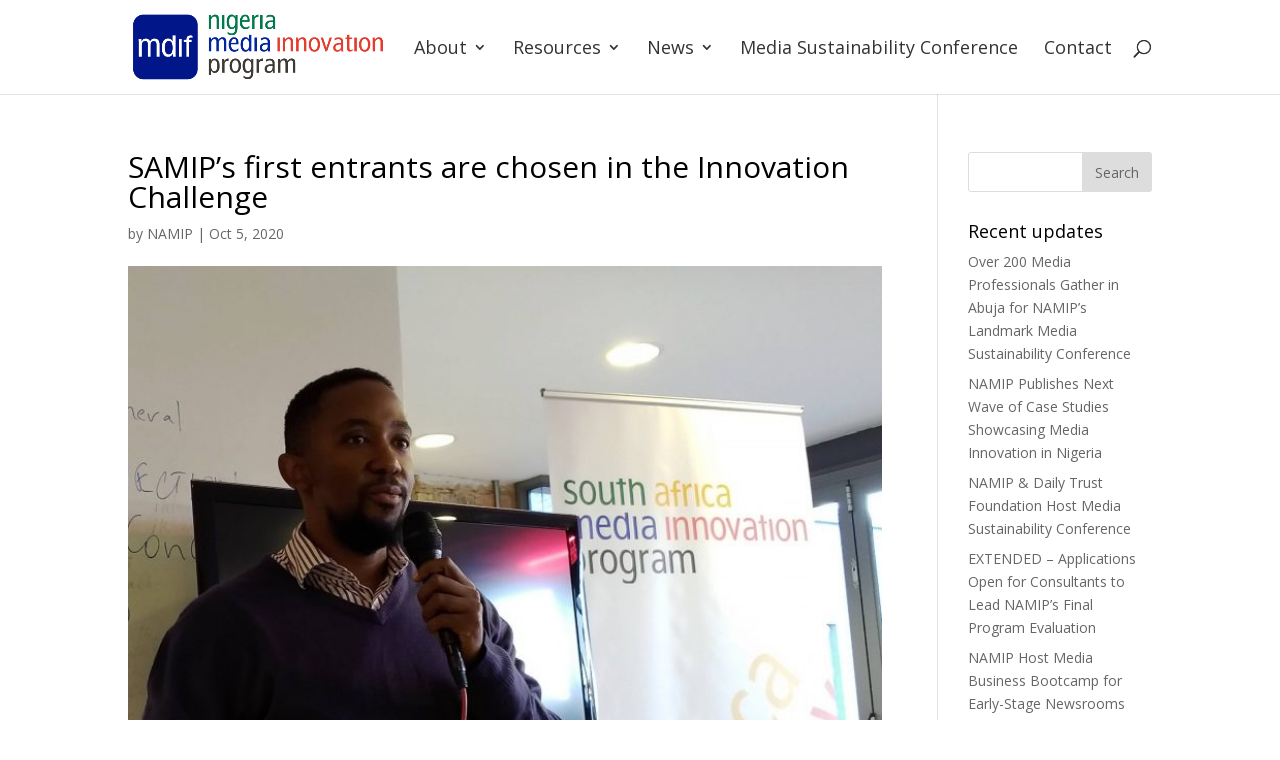

--- FILE ---
content_type: text/html; charset=UTF-8
request_url: https://namip.mdif.org/timeline/the-innovation-challenge/
body_size: 7962
content:
<!DOCTYPE html> <html lang="en-US"> <head> <meta charset="UTF-8" /> <meta http-equiv="X-UA-Compatible" content="IE=edge"> <link rel="pingback" href="https://namip.mdif.org/xmlrpc.php" /> <!--[if lt IE 9]> <script src="https://namip.mdif.org/wp-content/themes/Divi/js/html5.js" type="text/javascript"></script> <![endif]--> <script type="text/javascript"> document.documentElement.className = 'js'; </script> <link media="all" href="https://namip.mdif.org/wp-content/cache/autoptimize/css/autoptimize_820920c91967ed5be0ce3f137ebee620.css" rel="stylesheet"><title>SAMIP&#8217;s first entrants are chosen in the Innovation Challenge | NAMIP</title> <meta name='robots' content='max-image-preview:large' /> <link rel='dns-prefetch' href='//code.jquery.com' /> <link rel='dns-prefetch' href='//fonts.googleapis.com' /> <link rel="alternate" type="application/rss+xml" title="NAMIP &raquo; Feed" href="https://namip.mdif.org/feed/" /> <link rel="alternate" type="application/rss+xml" title="NAMIP &raquo; Comments Feed" href="https://namip.mdif.org/comments/feed/" /> <meta content="Nigeria Media Innovation Program v.Updated for Divi 3+" name="generator"/> <style id='global-styles-inline-css' type='text/css'> body{--wp--preset--color--black: #000000;--wp--preset--color--cyan-bluish-gray: #abb8c3;--wp--preset--color--white: #ffffff;--wp--preset--color--pale-pink: #f78da7;--wp--preset--color--vivid-red: #cf2e2e;--wp--preset--color--luminous-vivid-orange: #ff6900;--wp--preset--color--luminous-vivid-amber: #fcb900;--wp--preset--color--light-green-cyan: #7bdcb5;--wp--preset--color--vivid-green-cyan: #00d084;--wp--preset--color--pale-cyan-blue: #8ed1fc;--wp--preset--color--vivid-cyan-blue: #0693e3;--wp--preset--color--vivid-purple: #9b51e0;--wp--preset--gradient--vivid-cyan-blue-to-vivid-purple: linear-gradient(135deg,rgba(6,147,227,1) 0%,rgb(155,81,224) 100%);--wp--preset--gradient--light-green-cyan-to-vivid-green-cyan: linear-gradient(135deg,rgb(122,220,180) 0%,rgb(0,208,130) 100%);--wp--preset--gradient--luminous-vivid-amber-to-luminous-vivid-orange: linear-gradient(135deg,rgba(252,185,0,1) 0%,rgba(255,105,0,1) 100%);--wp--preset--gradient--luminous-vivid-orange-to-vivid-red: linear-gradient(135deg,rgba(255,105,0,1) 0%,rgb(207,46,46) 100%);--wp--preset--gradient--very-light-gray-to-cyan-bluish-gray: linear-gradient(135deg,rgb(238,238,238) 0%,rgb(169,184,195) 100%);--wp--preset--gradient--cool-to-warm-spectrum: linear-gradient(135deg,rgb(74,234,220) 0%,rgb(151,120,209) 20%,rgb(207,42,186) 40%,rgb(238,44,130) 60%,rgb(251,105,98) 80%,rgb(254,248,76) 100%);--wp--preset--gradient--blush-light-purple: linear-gradient(135deg,rgb(255,206,236) 0%,rgb(152,150,240) 100%);--wp--preset--gradient--blush-bordeaux: linear-gradient(135deg,rgb(254,205,165) 0%,rgb(254,45,45) 50%,rgb(107,0,62) 100%);--wp--preset--gradient--luminous-dusk: linear-gradient(135deg,rgb(255,203,112) 0%,rgb(199,81,192) 50%,rgb(65,88,208) 100%);--wp--preset--gradient--pale-ocean: linear-gradient(135deg,rgb(255,245,203) 0%,rgb(182,227,212) 50%,rgb(51,167,181) 100%);--wp--preset--gradient--electric-grass: linear-gradient(135deg,rgb(202,248,128) 0%,rgb(113,206,126) 100%);--wp--preset--gradient--midnight: linear-gradient(135deg,rgb(2,3,129) 0%,rgb(40,116,252) 100%);--wp--preset--duotone--dark-grayscale: url('#wp-duotone-dark-grayscale');--wp--preset--duotone--grayscale: url('#wp-duotone-grayscale');--wp--preset--duotone--purple-yellow: url('#wp-duotone-purple-yellow');--wp--preset--duotone--blue-red: url('#wp-duotone-blue-red');--wp--preset--duotone--midnight: url('#wp-duotone-midnight');--wp--preset--duotone--magenta-yellow: url('#wp-duotone-magenta-yellow');--wp--preset--duotone--purple-green: url('#wp-duotone-purple-green');--wp--preset--duotone--blue-orange: url('#wp-duotone-blue-orange');--wp--preset--font-size--small: 13px;--wp--preset--font-size--medium: 20px;--wp--preset--font-size--large: 36px;--wp--preset--font-size--x-large: 42px;}.has-black-color{color: var(--wp--preset--color--black) !important;}.has-cyan-bluish-gray-color{color: var(--wp--preset--color--cyan-bluish-gray) !important;}.has-white-color{color: var(--wp--preset--color--white) !important;}.has-pale-pink-color{color: var(--wp--preset--color--pale-pink) !important;}.has-vivid-red-color{color: var(--wp--preset--color--vivid-red) !important;}.has-luminous-vivid-orange-color{color: var(--wp--preset--color--luminous-vivid-orange) !important;}.has-luminous-vivid-amber-color{color: var(--wp--preset--color--luminous-vivid-amber) !important;}.has-light-green-cyan-color{color: var(--wp--preset--color--light-green-cyan) !important;}.has-vivid-green-cyan-color{color: var(--wp--preset--color--vivid-green-cyan) !important;}.has-pale-cyan-blue-color{color: var(--wp--preset--color--pale-cyan-blue) !important;}.has-vivid-cyan-blue-color{color: var(--wp--preset--color--vivid-cyan-blue) !important;}.has-vivid-purple-color{color: var(--wp--preset--color--vivid-purple) !important;}.has-black-background-color{background-color: var(--wp--preset--color--black) !important;}.has-cyan-bluish-gray-background-color{background-color: var(--wp--preset--color--cyan-bluish-gray) !important;}.has-white-background-color{background-color: var(--wp--preset--color--white) !important;}.has-pale-pink-background-color{background-color: var(--wp--preset--color--pale-pink) !important;}.has-vivid-red-background-color{background-color: var(--wp--preset--color--vivid-red) !important;}.has-luminous-vivid-orange-background-color{background-color: var(--wp--preset--color--luminous-vivid-orange) !important;}.has-luminous-vivid-amber-background-color{background-color: var(--wp--preset--color--luminous-vivid-amber) !important;}.has-light-green-cyan-background-color{background-color: var(--wp--preset--color--light-green-cyan) !important;}.has-vivid-green-cyan-background-color{background-color: var(--wp--preset--color--vivid-green-cyan) !important;}.has-pale-cyan-blue-background-color{background-color: var(--wp--preset--color--pale-cyan-blue) !important;}.has-vivid-cyan-blue-background-color{background-color: var(--wp--preset--color--vivid-cyan-blue) !important;}.has-vivid-purple-background-color{background-color: var(--wp--preset--color--vivid-purple) !important;}.has-black-border-color{border-color: var(--wp--preset--color--black) !important;}.has-cyan-bluish-gray-border-color{border-color: var(--wp--preset--color--cyan-bluish-gray) !important;}.has-white-border-color{border-color: var(--wp--preset--color--white) !important;}.has-pale-pink-border-color{border-color: var(--wp--preset--color--pale-pink) !important;}.has-vivid-red-border-color{border-color: var(--wp--preset--color--vivid-red) !important;}.has-luminous-vivid-orange-border-color{border-color: var(--wp--preset--color--luminous-vivid-orange) !important;}.has-luminous-vivid-amber-border-color{border-color: var(--wp--preset--color--luminous-vivid-amber) !important;}.has-light-green-cyan-border-color{border-color: var(--wp--preset--color--light-green-cyan) !important;}.has-vivid-green-cyan-border-color{border-color: var(--wp--preset--color--vivid-green-cyan) !important;}.has-pale-cyan-blue-border-color{border-color: var(--wp--preset--color--pale-cyan-blue) !important;}.has-vivid-cyan-blue-border-color{border-color: var(--wp--preset--color--vivid-cyan-blue) !important;}.has-vivid-purple-border-color{border-color: var(--wp--preset--color--vivid-purple) !important;}.has-vivid-cyan-blue-to-vivid-purple-gradient-background{background: var(--wp--preset--gradient--vivid-cyan-blue-to-vivid-purple) !important;}.has-light-green-cyan-to-vivid-green-cyan-gradient-background{background: var(--wp--preset--gradient--light-green-cyan-to-vivid-green-cyan) !important;}.has-luminous-vivid-amber-to-luminous-vivid-orange-gradient-background{background: var(--wp--preset--gradient--luminous-vivid-amber-to-luminous-vivid-orange) !important;}.has-luminous-vivid-orange-to-vivid-red-gradient-background{background: var(--wp--preset--gradient--luminous-vivid-orange-to-vivid-red) !important;}.has-very-light-gray-to-cyan-bluish-gray-gradient-background{background: var(--wp--preset--gradient--very-light-gray-to-cyan-bluish-gray) !important;}.has-cool-to-warm-spectrum-gradient-background{background: var(--wp--preset--gradient--cool-to-warm-spectrum) !important;}.has-blush-light-purple-gradient-background{background: var(--wp--preset--gradient--blush-light-purple) !important;}.has-blush-bordeaux-gradient-background{background: var(--wp--preset--gradient--blush-bordeaux) !important;}.has-luminous-dusk-gradient-background{background: var(--wp--preset--gradient--luminous-dusk) !important;}.has-pale-ocean-gradient-background{background: var(--wp--preset--gradient--pale-ocean) !important;}.has-electric-grass-gradient-background{background: var(--wp--preset--gradient--electric-grass) !important;}.has-midnight-gradient-background{background: var(--wp--preset--gradient--midnight) !important;}.has-small-font-size{font-size: var(--wp--preset--font-size--small) !important;}.has-medium-font-size{font-size: var(--wp--preset--font-size--medium) !important;}.has-large-font-size{font-size: var(--wp--preset--font-size--large) !important;}.has-x-large-font-size{font-size: var(--wp--preset--font-size--x-large) !important;} </style> <link rel='stylesheet' id='divi-fonts-css' href='https://fonts.googleapis.com/css?family=Open+Sans:300italic,400italic,600italic,700italic,800italic,400,300,600,700,800&#038;subset=latin,latin-ext&#038;display=swap' type='text/css' media='all' /> <link rel='stylesheet' id='dashicons-css' href='https://namip.mdif.org/wp-includes/css/dashicons.min.css?ver=5.9.12' type='text/css' media='all' /> <script type='text/javascript' src='https://code.jquery.com/jquery-1.8.3.min.js?ver=5.9.12' id='jquery-js'></script> <link rel="EditURI" type="application/rsd+xml" title="RSD" href="https://namip.mdif.org/xmlrpc.php?rsd" /> <link rel="wlwmanifest" type="application/wlwmanifest+xml" href="https://namip.mdif.org/wp-includes/wlwmanifest.xml" /> <meta name="generator" content="WordPress 5.9.12" /> <link rel="canonical" href="https://namip.mdif.org/timeline/the-innovation-challenge/" /> <link rel='shortlink' href='https://namip.mdif.org/?p=367' /> <link rel="alternate" type="application/json+oembed" href="https://namip.mdif.org/wp-json/oembed/1.0/embed?url=https%3A%2F%2Fnamip.mdif.org%2Ftimeline%2Fthe-innovation-challenge%2F" /> <link rel="alternate" type="text/xml+oembed" href="https://namip.mdif.org/wp-json/oembed/1.0/embed?url=https%3A%2F%2Fnamip.mdif.org%2Ftimeline%2Fthe-innovation-challenge%2F&#038;format=xml" /> <link rel="apple-touch-icon" sizes="180x180" href="/apple-touch-icon.png"> <link rel="icon" type="image/png" sizes="32x32" href="/favicon-32x32.png"> <link rel="icon" type="image/png" sizes="16x16" href="/favicon-16x16.png"> <link rel="manifest" href="/site.webmanifest"> <link rel="mask-icon" href="/safari-pinned-tab.svg" color="#e63d2e"> <meta name="apple-mobile-web-app-title" content="NAMIP"> <meta name="application-name" content="NAMIP"> <meta name="theme-color" content="#ffffff"> <style type="text/css"> .ctl-bullets-container { display: block; position: fixed; right: 0; height: 100%; z-index: 1049; font-weight: normal; height: 70vh; overflow-x: hidden; overflow-y: auto; margin: 15vh auto; }</style><meta name="viewport" content="width=device-width, initial-scale=1.0, maximum-scale=1.0, user-scalable=0" /><link rel="preload" href="https://namip.mdif.org/wp-content/themes/Divi/core/admin/fonts/modules.ttf" as="font" crossorigin="anonymous"><link rel="shortcut icon" href="" /> <script async src="https://www.googletagmanager.com/gtag/js?id=G-L2X82312G9"></script> <script> window.dataLayer = window.dataLayer || []; function gtag(){dataLayer.push(arguments);} gtag('js', new Date()); gtag('config', 'G-L2X82312G9'); </script><style id="et-divi-customizer-global-cached-inline-styles">h1,h2,h3,h4,h5,h6{color:#000000}.et_header_style_centered .mobile_nav .select_page,.et_header_style_split .mobile_nav .select_page,.et_nav_text_color_light #top-menu>li>a,.et_nav_text_color_dark #top-menu>li>a,#top-menu a,.et_mobile_menu li a,.et_nav_text_color_light .et_mobile_menu li a,.et_nav_text_color_dark .et_mobile_menu li a,#et_search_icon:before,.et_search_form_container input,span.et_close_search_field:after,#et-top-navigation .et-cart-info{color:#333333}.et_search_form_container input::-moz-placeholder{color:#333333}.et_search_form_container input::-webkit-input-placeholder{color:#333333}.et_search_form_container input:-ms-input-placeholder{color:#333333}#top-menu li a{font-size:18px}body.et_vertical_nav .container.et_search_form_container .et-search-form input{font-size:18px!important}#top-menu li a,.et_search_form_container input{font-weight:bold;font-style:normal;text-transform:none;text-decoration:none}.et_search_form_container input::-moz-placeholder{font-weight:bold;font-style:normal;text-transform:none;text-decoration:none}.et_search_form_container input::-webkit-input-placeholder{font-weight:bold;font-style:normal;text-transform:none;text-decoration:none}.et_search_form_container input:-ms-input-placeholder{font-weight:bold;font-style:normal;text-transform:none;text-decoration:none}#top-menu li.current-menu-ancestor>a,#top-menu li.current-menu-item>a,#top-menu li.current_page_item>a,.et_color_scheme_red #top-menu li.current-menu-ancestor>a,.et_color_scheme_red #top-menu li.current-menu-item>a,.et_color_scheme_red #top-menu li.current_page_item>a,.et_color_scheme_pink #top-menu li.current-menu-ancestor>a,.et_color_scheme_pink #top-menu li.current-menu-item>a,.et_color_scheme_pink #top-menu li.current_page_item>a,.et_color_scheme_orange #top-menu li.current-menu-ancestor>a,.et_color_scheme_orange #top-menu li.current-menu-item>a,.et_color_scheme_orange #top-menu li.current_page_item>a,.et_color_scheme_green #top-menu li.current-menu-ancestor>a,.et_color_scheme_green #top-menu li.current-menu-item>a,.et_color_scheme_green #top-menu li.current_page_item>a{color:#333333}#footer-widgets .footer-widget a,#footer-widgets .footer-widget li a,#footer-widgets .footer-widget li a:hover{color:#ffffff}.footer-widget{color:#ffffff}.et_slide_in_menu_container,.et_slide_in_menu_container .et-search-field{letter-spacing:px}.et_slide_in_menu_container .et-search-field::-moz-placeholder{letter-spacing:px}.et_slide_in_menu_container .et-search-field::-webkit-input-placeholder{letter-spacing:px}.et_slide_in_menu_container .et-search-field:-ms-input-placeholder{letter-spacing:px}@media only screen and (min-width:981px){.et_header_style_left #et-top-navigation,.et_header_style_split #et-top-navigation{padding:40px 0 0 0}.et_header_style_left #et-top-navigation nav>ul>li>a,.et_header_style_split #et-top-navigation nav>ul>li>a{padding-bottom:40px}.et_header_style_split .centered-inline-logo-wrap{width:80px;margin:-80px 0}.et_header_style_split .centered-inline-logo-wrap #logo{max-height:80px}.et_pb_svg_logo.et_header_style_split .centered-inline-logo-wrap #logo{height:80px}.et_header_style_centered #top-menu>li>a{padding-bottom:14px}.et_header_style_slide #et-top-navigation,.et_header_style_fullscreen #et-top-navigation{padding:31px 0 31px 0!important}.et_header_style_centered #main-header .logo_container{height:80px}#logo{max-height:70%}.et_pb_svg_logo #logo{height:70%}.et-fixed-header #top-menu a,.et-fixed-header #et_search_icon:before,.et-fixed-header #et_top_search .et-search-form input,.et-fixed-header .et_search_form_container input,.et-fixed-header .et_close_search_field:after,.et-fixed-header #et-top-navigation .et-cart-info{color:#333333!important}.et-fixed-header .et_search_form_container input::-moz-placeholder{color:#333333!important}.et-fixed-header .et_search_form_container input::-webkit-input-placeholder{color:#333333!important}.et-fixed-header .et_search_form_container input:-ms-input-placeholder{color:#333333!important}.et-fixed-header #top-menu li.current-menu-ancestor>a,.et-fixed-header #top-menu li.current-menu-item>a,.et-fixed-header #top-menu li.current_page_item>a{color:#333333!important}}@media only screen and (min-width:1350px){.et_pb_row{padding:27px 0}.et_pb_section{padding:54px 0}.single.et_pb_pagebuilder_layout.et_full_width_page .et_post_meta_wrapper{padding-top:81px}.et_pb_fullwidth_section{padding:0}}#carousel-1511 h4{font-weight:700;color:#65A0F8!important;margin-top:10px;font-size:18px}</style></head> <body class="cool_timeline-template-default single single-cool_timeline postid-367 et-tb-has-template et-tb-has-footer cooltimeline-body et_pb_button_helper_class et_fixed_nav et_show_nav et_primary_nav_dropdown_animation_fade et_secondary_nav_dropdown_animation_fade et_header_style_left et_cover_background et_pb_gutter et_pb_gutters3 et_right_sidebar et_divi_theme et-db et_minified_js et_minified_css"> <svg xmlns="http://www.w3.org/2000/svg" viewBox="0 0 0 0" width="0" height="0" focusable="false" role="none" style="visibility: hidden; position: absolute; left: -9999px; overflow: hidden;" ><defs><filter id="wp-duotone-dark-grayscale"><feColorMatrix color-interpolation-filters="sRGB" type="matrix" values=" .299 .587 .114 0 0 .299 .587 .114 0 0 .299 .587 .114 0 0 .299 .587 .114 0 0 " /><feComponentTransfer color-interpolation-filters="sRGB" ><feFuncR type="table" tableValues="0 0.49803921568627" /><feFuncG type="table" tableValues="0 0.49803921568627" /><feFuncB type="table" tableValues="0 0.49803921568627" /><feFuncA type="table" tableValues="1 1" /></feComponentTransfer><feComposite in2="SourceGraphic" operator="in" /></filter></defs></svg><svg xmlns="http://www.w3.org/2000/svg" viewBox="0 0 0 0" width="0" height="0" focusable="false" role="none" style="visibility: hidden; position: absolute; left: -9999px; overflow: hidden;" ><defs><filter id="wp-duotone-grayscale"><feColorMatrix color-interpolation-filters="sRGB" type="matrix" values=" .299 .587 .114 0 0 .299 .587 .114 0 0 .299 .587 .114 0 0 .299 .587 .114 0 0 " /><feComponentTransfer color-interpolation-filters="sRGB" ><feFuncR type="table" tableValues="0 1" /><feFuncG type="table" tableValues="0 1" /><feFuncB type="table" tableValues="0 1" /><feFuncA type="table" tableValues="1 1" /></feComponentTransfer><feComposite in2="SourceGraphic" operator="in" /></filter></defs></svg><svg xmlns="http://www.w3.org/2000/svg" viewBox="0 0 0 0" width="0" height="0" focusable="false" role="none" style="visibility: hidden; position: absolute; left: -9999px; overflow: hidden;" ><defs><filter id="wp-duotone-purple-yellow"><feColorMatrix color-interpolation-filters="sRGB" type="matrix" values=" .299 .587 .114 0 0 .299 .587 .114 0 0 .299 .587 .114 0 0 .299 .587 .114 0 0 " /><feComponentTransfer color-interpolation-filters="sRGB" ><feFuncR type="table" tableValues="0.54901960784314 0.98823529411765" /><feFuncG type="table" tableValues="0 1" /><feFuncB type="table" tableValues="0.71764705882353 0.25490196078431" /><feFuncA type="table" tableValues="1 1" /></feComponentTransfer><feComposite in2="SourceGraphic" operator="in" /></filter></defs></svg><svg xmlns="http://www.w3.org/2000/svg" viewBox="0 0 0 0" width="0" height="0" focusable="false" role="none" style="visibility: hidden; position: absolute; left: -9999px; overflow: hidden;" ><defs><filter id="wp-duotone-blue-red"><feColorMatrix color-interpolation-filters="sRGB" type="matrix" values=" .299 .587 .114 0 0 .299 .587 .114 0 0 .299 .587 .114 0 0 .299 .587 .114 0 0 " /><feComponentTransfer color-interpolation-filters="sRGB" ><feFuncR type="table" tableValues="0 1" /><feFuncG type="table" tableValues="0 0.27843137254902" /><feFuncB type="table" tableValues="0.5921568627451 0.27843137254902" /><feFuncA type="table" tableValues="1 1" /></feComponentTransfer><feComposite in2="SourceGraphic" operator="in" /></filter></defs></svg><svg xmlns="http://www.w3.org/2000/svg" viewBox="0 0 0 0" width="0" height="0" focusable="false" role="none" style="visibility: hidden; position: absolute; left: -9999px; overflow: hidden;" ><defs><filter id="wp-duotone-midnight"><feColorMatrix color-interpolation-filters="sRGB" type="matrix" values=" .299 .587 .114 0 0 .299 .587 .114 0 0 .299 .587 .114 0 0 .299 .587 .114 0 0 " /><feComponentTransfer color-interpolation-filters="sRGB" ><feFuncR type="table" tableValues="0 0" /><feFuncG type="table" tableValues="0 0.64705882352941" /><feFuncB type="table" tableValues="0 1" /><feFuncA type="table" tableValues="1 1" /></feComponentTransfer><feComposite in2="SourceGraphic" operator="in" /></filter></defs></svg><svg xmlns="http://www.w3.org/2000/svg" viewBox="0 0 0 0" width="0" height="0" focusable="false" role="none" style="visibility: hidden; position: absolute; left: -9999px; overflow: hidden;" ><defs><filter id="wp-duotone-magenta-yellow"><feColorMatrix color-interpolation-filters="sRGB" type="matrix" values=" .299 .587 .114 0 0 .299 .587 .114 0 0 .299 .587 .114 0 0 .299 .587 .114 0 0 " /><feComponentTransfer color-interpolation-filters="sRGB" ><feFuncR type="table" tableValues="0.78039215686275 1" /><feFuncG type="table" tableValues="0 0.94901960784314" /><feFuncB type="table" tableValues="0.35294117647059 0.47058823529412" /><feFuncA type="table" tableValues="1 1" /></feComponentTransfer><feComposite in2="SourceGraphic" operator="in" /></filter></defs></svg><svg xmlns="http://www.w3.org/2000/svg" viewBox="0 0 0 0" width="0" height="0" focusable="false" role="none" style="visibility: hidden; position: absolute; left: -9999px; overflow: hidden;" ><defs><filter id="wp-duotone-purple-green"><feColorMatrix color-interpolation-filters="sRGB" type="matrix" values=" .299 .587 .114 0 0 .299 .587 .114 0 0 .299 .587 .114 0 0 .299 .587 .114 0 0 " /><feComponentTransfer color-interpolation-filters="sRGB" ><feFuncR type="table" tableValues="0.65098039215686 0.40392156862745" /><feFuncG type="table" tableValues="0 1" /><feFuncB type="table" tableValues="0.44705882352941 0.4" /><feFuncA type="table" tableValues="1 1" /></feComponentTransfer><feComposite in2="SourceGraphic" operator="in" /></filter></defs></svg><svg xmlns="http://www.w3.org/2000/svg" viewBox="0 0 0 0" width="0" height="0" focusable="false" role="none" style="visibility: hidden; position: absolute; left: -9999px; overflow: hidden;" ><defs><filter id="wp-duotone-blue-orange"><feColorMatrix color-interpolation-filters="sRGB" type="matrix" values=" .299 .587 .114 0 0 .299 .587 .114 0 0 .299 .587 .114 0 0 .299 .587 .114 0 0 " /><feComponentTransfer color-interpolation-filters="sRGB" ><feFuncR type="table" tableValues="0.098039215686275 1" /><feFuncG type="table" tableValues="0 0.66274509803922" /><feFuncB type="table" tableValues="0.84705882352941 0.41960784313725" /><feFuncA type="table" tableValues="1 1" /></feComponentTransfer><feComposite in2="SourceGraphic" operator="in" /></filter></defs></svg><div id="page-container"> <div id="et-boc" class="et-boc"> <header id="main-header" data-height-onload="80"> <div class="container clearfix et_menu_container"> <div class="logo_container"> <span class="logo_helper"></span> <a href="https://namip.mdif.org/"> <img src="https://namip.mdif.org/wp-content/uploads/2022/09/namip-logo.png" alt="NAMIP" id="logo" data-height-percentage="70" /> </a> </div> <div id="et-top-navigation" data-height="80" data-fixed-height="40"> <nav id="top-menu-nav"> <ul id="top-menu" class="nav"><li class="menu-item menu-item-type-post_type menu-item-object-page menu-item-has-children menu-item-306"><a href="https://namip.mdif.org/about/">About</a> <ul class="sub-menu"> <li class="menu-item menu-item-type-custom menu-item-object-custom menu-item-home menu-item-579"><a href="https://namip.mdif.org/#objectives">Objectives</a></li> <li class="menu-item menu-item-type-custom menu-item-object-custom menu-item-home menu-item-585"><a href="https://namip.mdif.org/#participants">Participants</a></li> <li class="menu-item menu-item-type-custom menu-item-object-custom menu-item-home menu-item-581"><a href="https://namip.mdif.org/#team">Team</a></li> </ul> </li> <li class="menu-item menu-item-type-custom menu-item-object-custom menu-item-has-children menu-item-79"><a href="#">Resources</a> <ul class="sub-menu"> <li class="menu-item menu-item-type-post_type menu-item-object-page menu-item-916"><a href="https://namip.mdif.org/case-studies/">Case studies</a></li> <li class="menu-item menu-item-type-post_type menu-item-object-page menu-item-975"><a href="https://namip.mdif.org/articles/">Learnings</a></li> </ul> </li> <li class="menu-item menu-item-type-post_type menu-item-object-page current_page_parent menu-item-has-children menu-item-270"><a href="https://namip.mdif.org/updates/">News</a> <ul class="sub-menu"> <li class="menu-item menu-item-type-post_type menu-item-object-page current_page_parent menu-item-1581"><a href="https://namip.mdif.org/updates/">Updates</a></li> <li class="menu-item menu-item-type-custom menu-item-object-custom menu-item-home menu-item-587"><a href="https://namip.mdif.org/#newsletter">Newsletter</a></li> </ul> </li> <li class="menu-item menu-item-type-post_type menu-item-object-page menu-item-3905"><a href="https://namip.mdif.org/namip-daily-trust-media-sustainability-conference/">Media Sustainability Conference</a></li> <li class="menu-item menu-item-type-custom menu-item-object-custom menu-item-1583"><a href="#footer_icon">Contact</a></li> </ul> </nav> <div id="et_top_search"> <span id="et_search_icon"></span> </div> <div id="et_mobile_nav_menu"> <div class="mobile_nav closed"> <span class="select_page">Select Page</span> <span class="mobile_menu_bar mobile_menu_bar_toggle"></span> </div> </div> </div> </div> <div class="et_search_outer"> <div class="container et_search_form_container"> <form role="search" method="get" class="et-search-form" action="https://namip.mdif.org/"> <input type="search" class="et-search-field" placeholder="Search &hellip;" value="" name="s" title="Search for:" /> </form> <span class="et_close_search_field"></span> </div> </div> </header> <div id="et-main-area"> <div id="main-content"> <div class="container"> <div id="content-area" class="clearfix"> <div id="left-area"> <article id="post-367" class="et_pb_post post-367 cool_timeline type-cool_timeline status-publish has-post-thumbnail hentry ctl-stories-samip-overview"> <div class="et_post_meta_wrapper"> <h1 class="entry-title">SAMIP&#8217;s first entrants are chosen in the Innovation Challenge</h1> <p class="post-meta"> by <span class="author vcard"><a href="https://namip.mdif.org/author/namip/" title="Posts by NAMIP" rel="author">NAMIP</a></span> | <span class="published">Oct 5, 2020</span></p><img src="https://namip.mdif.org/wp-content/uploads/2020/10/3727-samip-names-winners-of-730x502-c-default.jpg" alt="" class="" width="1080" height="675" srcset="https://namip.mdif.org/wp-content/uploads/2020/10/3727-samip-names-winners-of-730x502-c-default.jpg 1080w, https://namip.mdif.org/wp-content/uploads/2020/10/3727-samip-names-winners-of-730x502-c-default-480x330.jpg 480w" sizes="(min-width: 0px) and (max-width: 480px) 480px, (min-width: 481px) 1080px, 100vw" /> </div> <div class="entry-content"> <p>The Innovation Challenge was announced alongside SAMIP&#8217;s launch.<br /> The winners of SAMIP&#8217;s first activation were announced on <a>12 November 2017</a>. The nine finalists were shortlisted from more than 200 applications.</p> </div> <div class="et_post_meta_wrapper"> </div> </article> </div> <div id="sidebar"> <div id="search-2" class="et_pb_widget widget_search"><form role="search" method="get" id="searchform" class="searchform" action="https://namip.mdif.org/"> <div> <label class="screen-reader-text" for="s">Search for:</label> <input type="text" value="" name="s" id="s" /> <input type="submit" id="searchsubmit" value="Search" /> </div> </form></div> <div id="recent-posts-2" class="et_pb_widget widget_recent_entries"> <h4 class="widgettitle">Recent updates</h4> <ul> <li> <a href="https://namip.mdif.org/over-200-media-professionals-gather-in-abuja-for-namips-landmark-media-sustainability-conference/">Over 200 Media Professionals Gather in Abuja for NAMIP’s Landmark Media Sustainability Conference</a> </li> <li> <a href="https://namip.mdif.org/namip-previews-next-wave-of-case-studies-showcasing-media-innovation-in-nigeria/">NAMIP Publishes Next Wave of Case Studies Showcasing Media Innovation in Nigeria</a> </li> <li> <a href="https://namip.mdif.org/namip-daily-trust-foundation-host-media-sustainability-conference/">NAMIP &#038; Daily Trust Foundation Host Media Sustainability Conference</a> </li> <li> <a href="https://namip.mdif.org/press-release-applications-open-for-consultants-to-lead-namips-final-program-evaluation/">EXTENDED &#8211; Applications Open for Consultants to Lead NAMIP’s Final Program Evaluation</a> </li> <li> <a href="https://namip.mdif.org/namip-host-media-business-bootcamp-for-early-stage-newsrooms/">NAMIP Host Media Business Bootcamp for Early-Stage Newsrooms</a> </li> </ul> </div> </div> </div> </div> </div> <footer class="et-l et-l--footer"> <div class="et_builder_inner_content et_pb_gutters3"> <div class="et_pb_section et_pb_section_0_tb_footer et_pb_with_background et_section_regular" > <div class="et_pb_row et_pb_row_0_tb_footer"> <div class="et_pb_column et_pb_column_4_4 et_pb_column_0_tb_footer et_pb_css_mix_blend_mode_passthrough et-last-child"> <div class="et_pb_module et_pb_text et_pb_text_0_tb_footer et_pb_text_align_left et_pb_bg_layout_light"> <div class="et_pb_text_inner"><h3 style="text-align: center;">Contact</h3></div> </div> <div class="et_pb_button_module_wrapper et_pb_button_0_tb_footer_wrapper et_pb_button_alignment_center et_pb_module "> <a class="et_pb_button et_pb_button_0_tb_footer et_pb_bg_layout_light" href="/cdn-cgi/l/email-protection#7618171b1f06361b121f1058190411"><span class="__cf_email__" data-cfemail="97f9f6fafee7d7faf3fef1b9f8e5f0">[email&#160;protected]</span></a> </div> </div> </div> </div> <div class="et_pb_section et_pb_section_1_tb_footer et_pb_with_background et_section_regular" > <div class="et_pb_row et_pb_row_1_tb_footer et_pb_equal_columns et_pb_gutters3"> <div class="et_pb_column et_pb_column_1_2 et_pb_column_1_tb_footer et_pb_css_mix_blend_mode_passthrough"> <div class="et_pb_module et_pb_image et_pb_image_0_tb_footer"> <a href="https://www.mdif.org/" target="_blank"><span class="et_pb_image_wrap "><img loading="lazy" src="https://namip.mdif.org/wp-content/uploads/2020/10/SAMIP_South-Africa_Africa_Workshop_Matthew_Good-1030x581-2.png" alt="" title="SAMIP_South-Africa_Africa_Workshop_Matthew_Good-1030x581" height="auto" width="auto" class="wp-image-636" /></span></a> </div> </div> <div class="et_pb_column et_pb_column_1_2 et_pb_column_2_tb_footer et_pb_css_mix_blend_mode_passthrough et-last-child"> <div id="footer_icon" class="et_pb_module dsm_icon_list dsm_icon_list_0_tb_footer"> <div class="et_pb_module_inner"> <ul class="dsm_icon_list_items"><li class="dsm_icon_list_child dsm_icon_list_child_0_tb_footer"> <a href="https://www.mdif.org/privacy-policy/" target="_blank"><span class="dsm_icon_list_wrapper"></span><span class="dsm_icon_list_text">Privacy policy</span></a> </li><li class="dsm_icon_list_child dsm_icon_list_child_1_tb_footer"> <a href="https://www.facebook.com/mdiforg" target="_blank"><span class="dsm_icon_list_wrapper"><span class="dsm_icon_list_icon">&#xe0aa;</span></span><span class="dsm_icon_list_text"> </span></a> </li><li class="dsm_icon_list_child dsm_icon_list_child_2_tb_footer"> <a href="https://twitter.com/namip_mdif" target="_blank"><span class="dsm_icon_list_wrapper"><span class="dsm_icon_list_icon">&#xe0ae;</span></span><span class="dsm_icon_list_text"> </span></a> </li></ul> </div> </div> </div> </div> </div> </div> </footer> </div> </div> </div> <script data-cfasync="false" src="/cdn-cgi/scripts/5c5dd728/cloudflare-static/email-decode.min.js"></script><script type='text/javascript' id='divi-custom-script-js-extra'> var DIVI = {"item_count":"%d Item","items_count":"%d Items"}; var et_shortcodes_strings = {"previous":"Previous","next":"Next"}; var et_pb_custom = {"ajaxurl":"https:\/\/namip.mdif.org\/wp-admin\/admin-ajax.php","images_uri":"https:\/\/namip.mdif.org\/wp-content\/themes\/Divi\/images","builder_images_uri":"https:\/\/namip.mdif.org\/wp-content\/themes\/Divi\/includes\/builder\/images","et_frontend_nonce":"f0ed4f99eb","subscription_failed":"Please, check the fields below to make sure you entered the correct information.","et_ab_log_nonce":"fe8ed4de30","fill_message":"Please, fill in the following fields:","contact_error_message":"Please, fix the following errors:","invalid":"Invalid email","captcha":"Captcha","prev":"Prev","previous":"Previous","next":"Next","wrong_captcha":"You entered the wrong number in captcha.","wrong_checkbox":"Checkbox","ignore_waypoints":"no","is_divi_theme_used":"1","widget_search_selector":".widget_search","ab_tests":[],"is_ab_testing_active":"","page_id":"367","unique_test_id":"","ab_bounce_rate":"5","is_cache_plugin_active":"yes","is_shortcode_tracking":"","tinymce_uri":""}; var et_builder_utils_params = {"condition":{"diviTheme":true,"extraTheme":false},"scrollLocations":["app","top"],"builderScrollLocations":{"desktop":"app","tablet":"app","phone":"app"},"onloadScrollLocation":"app","builderType":"fe"}; var et_frontend_scripts = {"builderCssContainerPrefix":"#et-boc","builderCssLayoutPrefix":"#et-boc .et-l"}; var et_pb_box_shadow_elements = []; var et_pb_motion_elements = {"desktop":[],"tablet":[],"phone":[]}; var et_pb_sticky_elements = []; </script> <script type='text/javascript' id='et-builder-cpt-modules-wrapper-js-extra'> var et_modules_wrapper = {"builderCssContainerPrefix":"#et-boc","builderCssLayoutPrefix":"#et-boc .et-l"}; </script> <style id="et-builder-module-design-tb-73-367-cached-inline-styles">.et_pb_section_0_tb_footer.et_pb_section{padding-top:0px;background-color:#eaeeee!important}.et_pb_text_0_tb_footer h1{text-transform:uppercase;color:#FFFFFF!important;text-align:center}.et_pb_text_0_tb_footer h2{text-transform:uppercase;font-size:30px;color:#65a0f8!important;text-align:center}.et_pb_text_0_tb_footer h3{font-weight:700;text-transform:uppercase;font-size:30px;color:#1a459d!important}.et_pb_button_0_tb_footer_wrapper .et_pb_button_0_tb_footer,.et_pb_button_0_tb_footer_wrapper .et_pb_button_0_tb_footer:hover{padding-right:150px!important;padding-left:150px!important}body #page-container .et_pb_section .et_pb_button_0_tb_footer{color:#ffffff!important;border-width:0px!important;background-color:#eb6256}.et_pb_button_0_tb_footer,.et_pb_button_0_tb_footer:after{transition:all 300ms ease 0ms}.et_pb_section_1_tb_footer.et_pb_section{background-color:#222222!important}.et_pb_column_1_tb_footer{margin:auto}.et_pb_column_2_tb_footer:before{margin:auto}.et_pb_image_0_tb_footer{text-align:left;margin-left:0}.dsm_icon_list .dsm_icon_list_items .dsm_icon_list_child_1_tb_footer.dsm_icon_list_child .dsm_icon_list_icon{font-size:30px;color:#ffffff;background-color:rgba(0,0,0,0)}.dsm_icon_list .dsm_icon_list_items .dsm_icon_list_child_2_tb_footer.dsm_icon_list_child .dsm_icon_list_icon{font-size:30px;color:#ffffff;background-color:rgba(0,0,0,0)}.dsm_icon_list_0_tb_footer .dsm_icon_list_items .dsm_icon_list_child .dsm_icon_list_icon{color:#7EBEC5}.dsm_icon_list_0_tb_footer .dsm_icon_list_items .dsm_icon_list_child:not(:last-child){margin-bottom:0px}.dsm_icon_list .dsm_icon_list_child_0_tb_footer.dsm_icon_list_child .dsm_icon_list_text,.dsm_icon_list .dsm_icon_list_child_0_tb_footer.dsm_icon_list_child a .dsm_icon_list_text{color:#ffffff!important}@media only screen and (max-width:980px){body #page-container .et_pb_section .et_pb_button_0_tb_footer:after{display:inline-block;opacity:0}body #page-container .et_pb_section .et_pb_button_0_tb_footer:hover:after{opacity:1}}@media only screen and (max-width:767px){.et_pb_button_0_tb_footer_wrapper .et_pb_button_0_tb_footer,.et_pb_button_0_tb_footer_wrapper .et_pb_button_0_tb_footer:hover{padding-right:50px!important;padding-left:50px!important}body #page-container .et_pb_section .et_pb_button_0_tb_footer:after{display:inline-block;opacity:0}body #page-container .et_pb_section .et_pb_button_0_tb_footer:hover:after{opacity:1}}</style> <style type="text/css"> body .et_pb_text_0_tb_footer h3{ font-weight: 500; text-transform: uppercase; font-size: 30px; color: #64A1FF!important; } .et_pb_blog_0_tb_body a.more-link { background: #64A1FF!important; padding: 10px 20px; margin-top: 10px!important; display: inline-block; border-radius: 10px; } .et_pb_blog_0_tb_body .et_pb_post, .et_pb_blog_0_tb_body .et_pb_post .post-content * { color: #64A1FF!important; } #entry-title{ color: #64A1FF!important; } </style> <script defer src="https://namip.mdif.org/wp-content/cache/autoptimize/js/autoptimize_07bdbeb12c51b28970fd85194fceccec.js"></script></body> </html> <!-- Cache Enabler by KeyCDN @ Thu, 25 Dec 2025 16:42:53 GMT (https-index.html) -->